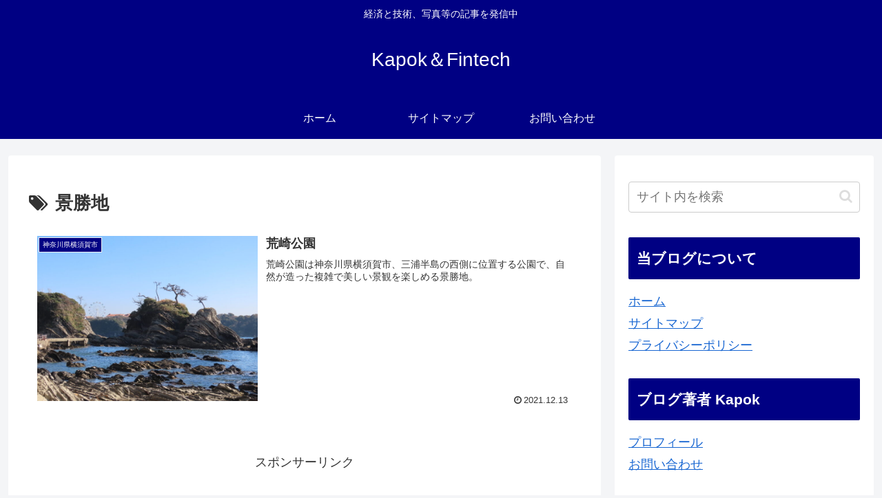

--- FILE ---
content_type: text/html; charset=utf-8
request_url: https://www.google.com/recaptcha/api2/aframe
body_size: 267
content:
<!DOCTYPE HTML><html><head><meta http-equiv="content-type" content="text/html; charset=UTF-8"></head><body><script nonce="u7In2D3ON1_DOUJmwt5jgw">/** Anti-fraud and anti-abuse applications only. See google.com/recaptcha */ try{var clients={'sodar':'https://pagead2.googlesyndication.com/pagead/sodar?'};window.addEventListener("message",function(a){try{if(a.source===window.parent){var b=JSON.parse(a.data);var c=clients[b['id']];if(c){var d=document.createElement('img');d.src=c+b['params']+'&rc='+(localStorage.getItem("rc::a")?sessionStorage.getItem("rc::b"):"");window.document.body.appendChild(d);sessionStorage.setItem("rc::e",parseInt(sessionStorage.getItem("rc::e")||0)+1);localStorage.setItem("rc::h",'1769026916654');}}}catch(b){}});window.parent.postMessage("_grecaptcha_ready", "*");}catch(b){}</script></body></html>

--- FILE ---
content_type: application/javascript; charset=utf-8
request_url: https://fundingchoicesmessages.google.com/f/AGSKWxVVuoDlZZdHSwHdbV91ayOA6bJanfAYRyRCGPD60kBUrEh7jK-Op9-wURqiNNXQDAgzzjhqYlEFwst_A2xBuImc0HVLzSEDKQgvZliUknHKGUlYuPphJNmm2NfcJB6lVCz2kqzBkg==?fccs=W251bGwsbnVsbCxudWxsLG51bGwsbnVsbCxudWxsLFsxNzY5MDI2OTE3LDM2MDAwMDAwXSxudWxsLG51bGwsbnVsbCxbbnVsbCxbNyw2XSxudWxsLG51bGwsbnVsbCxudWxsLG51bGwsbnVsbCxudWxsLG51bGwsbnVsbCwxXSwiaHR0cHM6Ly9rcC1mdC5jb20vdGFnLyVFNiU5OSVBRiVFNSU4QiU5RCVFNSU5QyVCMCIsbnVsbCxbWzgsIjlvRUJSLTVtcXFvIl0sWzksImVuLVVTIl0sWzE2LCJbMSwxLDFdIl0sWzE5LCIyIl0sWzE3LCJbMF0iXSxbMjQsIiJdLFsyOSwiZmFsc2UiXV1d
body_size: 105
content:
if (typeof __googlefc.fcKernelManager.run === 'function') {"use strict";this.default_ContributorServingResponseClientJs=this.default_ContributorServingResponseClientJs||{};(function(_){var window=this;
try{
var qp=function(a){this.A=_.t(a)};_.u(qp,_.J);var rp=function(a){this.A=_.t(a)};_.u(rp,_.J);rp.prototype.getWhitelistStatus=function(){return _.F(this,2)};var sp=function(a){this.A=_.t(a)};_.u(sp,_.J);var tp=_.ed(sp),up=function(a,b,c){this.B=a;this.j=_.A(b,qp,1);this.l=_.A(b,_.Pk,3);this.F=_.A(b,rp,4);a=this.B.location.hostname;this.D=_.Fg(this.j,2)&&_.O(this.j,2)!==""?_.O(this.j,2):a;a=new _.Qg(_.Qk(this.l));this.C=new _.dh(_.q.document,this.D,a);this.console=null;this.o=new _.mp(this.B,c,a)};
up.prototype.run=function(){if(_.O(this.j,3)){var a=this.C,b=_.O(this.j,3),c=_.fh(a),d=new _.Wg;b=_.hg(d,1,b);c=_.C(c,1,b);_.jh(a,c)}else _.gh(this.C,"FCNEC");_.op(this.o,_.A(this.l,_.De,1),this.l.getDefaultConsentRevocationText(),this.l.getDefaultConsentRevocationCloseText(),this.l.getDefaultConsentRevocationAttestationText(),this.D);_.pp(this.o,_.F(this.F,1),this.F.getWhitelistStatus());var e;a=(e=this.B.googlefc)==null?void 0:e.__executeManualDeployment;a!==void 0&&typeof a==="function"&&_.To(this.o.G,
"manualDeploymentApi")};var vp=function(){};vp.prototype.run=function(a,b,c){var d;return _.v(function(e){d=tp(b);(new up(a,d,c)).run();return e.return({})})};_.Tk(7,new vp);
}catch(e){_._DumpException(e)}
}).call(this,this.default_ContributorServingResponseClientJs);
// Google Inc.

//# sourceURL=/_/mss/boq-content-ads-contributor/_/js/k=boq-content-ads-contributor.ContributorServingResponseClientJs.en_US.9oEBR-5mqqo.es5.O/d=1/exm=ad_blocking_detection_executable,kernel_loader,loader_js_executable/ed=1/rs=AJlcJMwtVrnwsvCgvFVyuqXAo8GMo9641A/m=cookie_refresh_executable
__googlefc.fcKernelManager.run('\x5b\x5b\x5b7,\x22\x5b\x5bnull,\\\x22kp-ft.com\\\x22,\\\x22AKsRol8SyJwk0KUkng4EDk55zXXqgp_5GJA4aPHnijmy2MG82U-l_iesVKs5ilNj4bNWqPt-1UpGAGQWlvFBiOKWmjP7n2ksZeLegbP22tNxOiXqjErpL2iwt1goZYnUx8QtrJAw-Zcm73kKeFvH04L9RBDPUdCCOA\\\\u003d\\\\u003d\\\x22\x5d,null,\x5b\x5bnull,null,null,\\\x22https:\/\/fundingchoicesmessages.google.com\/f\/AGSKWxUWKuoM132YiFRkY0g6E49RFTTugZ2A7Ht_ko526Ifk0rC82PfeIruX21GvpZrWZmt6uqGoYv-i-WIhhpEKUlYRw_eTC2arI4etJK3wRJ2ETxFWkjQXcmuM4mN9XChWFDVUGWf5kA\\\\u003d\\\\u003d\\\x22\x5d,null,null,\x5bnull,null,null,\\\x22https:\/\/fundingchoicesmessages.google.com\/el\/AGSKWxUKqZd5Ds6wKauvggQAgU35Vi10_bLueTF3GL9xFJR36QkhF7s-6JdNI-XlqrwLdkJXgVWl2sPatucxtTxgZsoP-j5XE2up1cDiKGOMUgtjMvKhA-bO-DEn0qpBLMTi9aWaEroE0w\\\\u003d\\\\u003d\\\x22\x5d,null,\x5bnull,\x5b7,6\x5d,null,null,null,null,null,null,null,null,null,1\x5d\x5d,\x5b3,1\x5d\x5d\x22\x5d\x5d,\x5bnull,null,null,\x22https:\/\/fundingchoicesmessages.google.com\/f\/AGSKWxXZzGBCkgwFuuxBb5vfVJsddy39Ykv965h5I0qnInp3T77lXGDYVhLcTMsF1JFBSZ9naatasGGtVmGKZYDapbgQA3g4ZUp02VEotOcK0SW0d2RKKPdZ5wDcIG4YekYIyD1sCMsmtw\\u003d\\u003d\x22\x5d\x5d');}

--- FILE ---
content_type: application/javascript; charset=utf-8
request_url: https://fundingchoicesmessages.google.com/f/AGSKWxUe19xfHvAVMf51sKPu349WIwfGzjcNd_NHvzxpWK8f3Ezpzp-ghPJ4vhZHd5TfrTr178O6t5iao1I3KG8G91JZb5QeUHJQgcFm1nlolPr78cthgcUu9f1_PVyphj5LoBk32zCf5BZyA646cxng25WvCh1oKNW9yLwjTTLb6SmdW-wQvW4Yuu4M0jpa/_/adboost./reklam./abDetector.js=%22hyperfeed_story_id_%22]:-abp-has(input[data-next-question-id])_player_ads_
body_size: -1289
content:
window['167e145a-c591-4d04-981a-dcee0b87ff88'] = true;